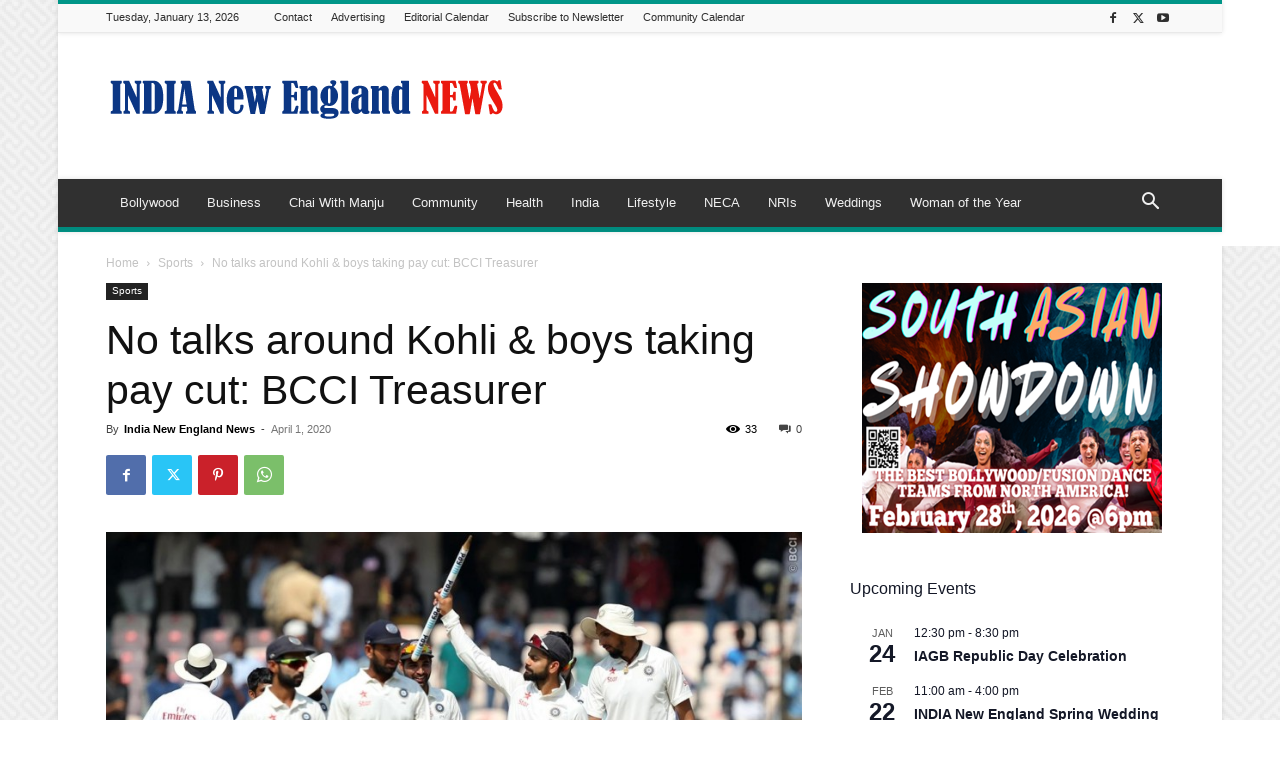

--- FILE ---
content_type: text/html; charset=UTF-8
request_url: https://indianewengland.com/wp-admin/admin-ajax.php?td_theme_name=Newspaper&v=12.7.3
body_size: -346
content:
{"66194":33}

--- FILE ---
content_type: text/html; charset=utf-8
request_url: https://www.google.com/recaptcha/api2/aframe
body_size: 267
content:
<!DOCTYPE HTML><html><head><meta http-equiv="content-type" content="text/html; charset=UTF-8"></head><body><script nonce="Xdaijj-VHYJeAjP-djeM_g">/** Anti-fraud and anti-abuse applications only. See google.com/recaptcha */ try{var clients={'sodar':'https://pagead2.googlesyndication.com/pagead/sodar?'};window.addEventListener("message",function(a){try{if(a.source===window.parent){var b=JSON.parse(a.data);var c=clients[b['id']];if(c){var d=document.createElement('img');d.src=c+b['params']+'&rc='+(localStorage.getItem("rc::a")?sessionStorage.getItem("rc::b"):"");window.document.body.appendChild(d);sessionStorage.setItem("rc::e",parseInt(sessionStorage.getItem("rc::e")||0)+1);localStorage.setItem("rc::h",'1768362592638');}}}catch(b){}});window.parent.postMessage("_grecaptcha_ready", "*");}catch(b){}</script></body></html>